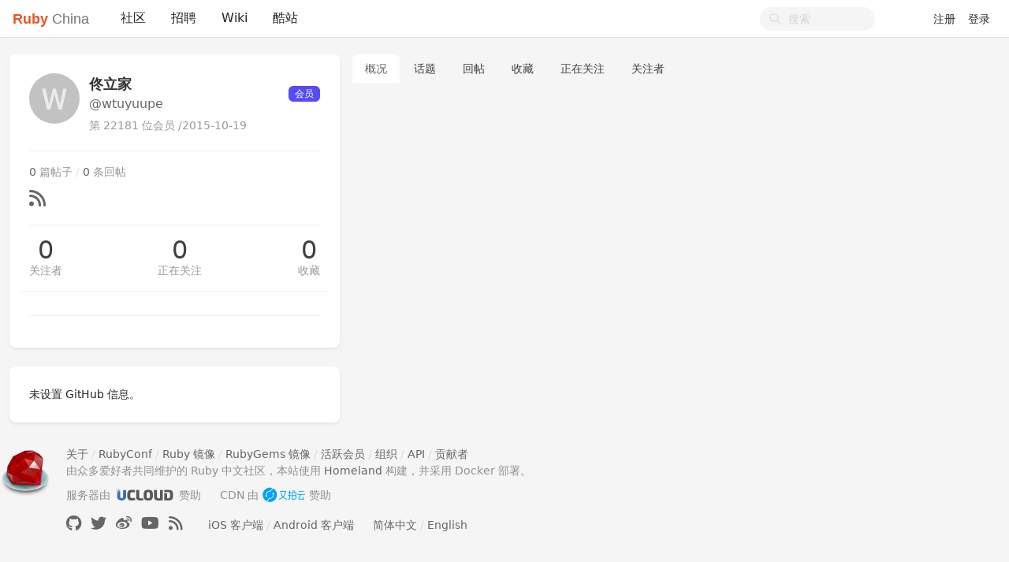

--- FILE ---
content_type: text/html; charset=utf-8
request_url: https://ruby-china.org/wtuyuupe
body_size: 3974
content:
<!--
   _   _                      _                 _
  | | | |                    | |               | |
  | |_| | ___  _ __ ___   ___| | __ _ _ __   __| |
  |  _  |/ _ \| '_ ` _ \ / _ \ |/ _` | '_ \ / _` |
  | | | | (_) | | | | | |  __/ | (_| | | | | (_| |
  \_| |_/\___/|_| |_| |_|\___|_|\__,_|_| |_|\__,_|
  ------------------------------------------------
            https://github.com/ruby-china/homeland

  - Ruby:  3.4.1-p0
  - Rails: 8.0.2
  - Homeland: 3.11.0
-->
<!DOCTYPE html>
<html>
  <head>
    <meta charset='utf-8'>
    <meta name="viewport" content="width=device-width, initial-scale=1, maximum-scale=1, user-scalable=no">
    <meta name="theme" content="auto">
    <meta name="locale" content="zh-CN">
    <title>wtuyuupe (佟立家) · Ruby China</title>
    <meta name="apple-mobile-web-app-capable" content="no">
    <meta content='True' name='HandheldFriendly'>
    <link rel="alternate" type="application/rss+xml" title="Subscribe" href="https://ruby-china.org/topics/feed">
    <meta name="theme-color" media="(prefers-color-scheme: light)" content="#FFFFFF">
    <meta name="theme-color" media="(prefers-color-scheme: dark)"  content="#171717">
    <link rel="manifest" href="/manifest.webmanifest">
    <link rel="stylesheet" href="/packs/css/front-d199bacb.css" data-turbolinks-track="reload" />
    
    
    <script src="/packs/js/runtime-e38d543f4ebd03d2cfd2.js"></script>
<script src="/packs/js/476-69ed2b64a5ece8363c2a.js"></script>
<script src="/packs/js/application-77031a65a961f888b5f3.js"></script>
      <link rel="alternate" type="application/rss+xml" title="RSS" href="https://ruby-china.org/wtuyuupe/feed">

    <meta name="action-cable-url" content="/cable" />
    <meta name="csrf-param" content="authenticity_token" />
<meta name="csrf-token" content="o7yNE59_1SCmAaN674nNvS2xYV6CIsM6VNfqmvFEbYxBK2umgLAAdj1GQcjS9VoML3zdHMoUg-IZnKG0rGpRBA" />
    <meta name="apple-itunes-app" content="app-id=1072028763" />
<meta name="twitter:app:id:iphone" content="1072028763">
<meta name="twitter:site" content="@ruby_china" />
<meta name="theme-color" media="(prefers-color-scheme: light)" content="#FFFFFF">
<meta name="theme-color" media="(prefers-color-scheme: dark)"  content="#171717">
<meta name="twitter:image" content="https://l.ruby-china.com/photo/2018/bd93b12d-98d0-47a4-9f7a-128b8a3271f7.png" />
<link rel="icon" href="//l.ruby-china.com/photo/2016/c309db0b49cab85a32f756541ea0e2b0.png" />
<link rel="mask-icon" href="//l.ruby-china.com/photo/2016/8c03593544987c35a95d5f2e83e86e61.svg!large" />
<link rel="apple-touch-icon" href="//l.ruby-china.com/photo/2018/bd93b12d-98d0-47a4-9f7a-128b8a3271f7.png!large" />

<style type="text/css">
.header { box-shadow: none !important; }
.header .navbar-brand b { color: #EB5424 !important; }
.header .navbar-nav .nav-item a.nav-link:active,
.turbolinks-progress-bar { color: #EB5424 !important; }
abbr {  text-decoration: none; }
</style>
    <meta name="twitter:card" content="summary">
    <meta property="twitter:title" content="wtuyuupe (佟立家)">
    <meta name="generator" content="Homeland 3.11.0" />
  </head>
  <body class="page-users" data-controller-name="users">
    <div class="flex items-stretch header navbar navbar-expand-md">
      <div class="container relative z-50 flex flex-wrap items-center px-3 mx-auto xl:px-0 md:flex-nowrap">
        <div class="navbar-header" data-turbolinks-permanent>
          <a href="/" class="navbar-brand text-base"><b>Ruby</b> China</a>
        </div>
        <button id="navbar-toggler" class="navbar-toggler" type="button">
          <span class="flex items-center justify-center"><i class="fa fa-bars"></i></span>
        </button>
        <div id="main-navbar"  class="items-center flex-1 hidden md:flex grow basis-full md:basis-auto">
          
          <ul id="main-nav-menu" class="navbar-nav my-0 flex flex-md-row list-none flex-col md:flex-row">
  <li class="nav-item"><a class="nav-link" href="/">社区</a></li><li class="nav-item"><a class="nav-link" href="/jobs">招聘</a></li><li class="nav-item"><a class="nav-link" href="/wiki">Wiki</a></li><li class="nav-item"><a class="nav-link" href="/sites">酷站</a></li>
  <li class="nav-gems nav-item d-none"><a href="https://gems.ruby-china.com" class="nav-link" target="_blank" rel="noopener">Gems</a></li>

</ul>

        </div>
        <div class="navbar-right">
          <form class="form-search active" action="/search" method="GET">
            <i class="fa btn-search fa-search"></i>
            <input type="text" name="q" value="" placeholder="搜索"></input>
          </form>
          <ul class="nav navbar-nav user-bar">
      <li class="nav-item"><a class="nav-link" href="/account/sign_up">注册</a></li>
    <li class="nav-item"><a class="nav-link" href="/account/sign_in">登录</a></li>
</ul>

        </div>
     </div>
  </div>
  
  <div id="main" class="container md:px-3">
    
    
<div class="flex flex-col gap-4 md:flex-row">
  <div class="sidebar w-full md:w-1/3 shrink-0" id='sidebar'>
  <div class="mb-4 card profile">
    <div class="card-body">
      <div class="media">
        <div class="mr-3 avatar media-left">
          <div class='image'><img class="media-object avatar-96" src="https://ruby-china.org/system/letter_avatars/w.png" /></div>
        </div>
        <div class="media-body">
          <div class="flex items-center item name-box md:justify-between">
            <div>
                <div class="fullname">佟立家</div>
              <div class="login">@wtuyuupe</div>
            </div>
            <div class="user-badge">
              <div class="level"><span class="badge-role role-member" style="background: #564cf5;">会员</span></div>
            </div>
          </div>
          <div class="flex item number align-items-center">
            第 22181 位会员 / <span title="Since">2015-10-19</span>
          </div>
        </div>
      </div>
      <hr>
      <div class="user-items">
        <div class="item counts">
          <span>0</span> 篇帖子
          <span class="divider">/</span>
          <span>0</span> 条回帖
        </div>
        <div class="item social">
          <a target="_blank" rel="nofollow" href="https://ruby-china.org/wtuyuupe/feed"><i class='icon fa fa-rss'></i></a>
        </div>
      </div>
      <div class="flex items-center follow-info md:justify-between hide-ios">
        <div class="followers" data-login="wtuyuupe">
          <a class="counter" href="/wtuyuupe/followers">0</a>
          <a class="text" href="/wtuyuupe/followers">关注者</a>
        </div>
        <div class="following">
          <a class="counter" href="/wtuyuupe/following">0</a>
          <a class="text" href="/wtuyuupe/following">正在关注</a>
        </div>
        <div class="stars">
          <a class="counter" href="/wtuyuupe/favorites">0</a>
          <a class="text" href="/wtuyuupe/favorites">收藏</a>
        </div>
      </div>
        <div class="buttons row">
          <div class="col-sm-6">
            
          </div>
          <div class="col-sm-6">
            
          </div>
        </div>
      <div class="buttons">
        
      </div>
    </div>
  </div>
  <div class="card d-md-none d-lg-block hidden-mobile" id="user_github_repos">
    <div class="card-body">
      未设置 GitHub 信息。
    </div>
</div>

</div>


  <div class="grow">
    <ul class="users-menu nav nav-tabs"><li class="nav-item"><a class="nav-link active" href="/wtuyuupe">概况</a></li><li class="nav-item"><a class="nav-link" href="/wtuyuupe/topics">话题</a></li><li class="nav-item"><a class="nav-link" href="/wtuyuupe/replies">回帖</a></li><li class="nav-item"><a class="nav-link hide-ios hidden-mobile" href="/wtuyuupe/favorites">收藏</a></li><li class="nav-item"><a class="nav-link hidden-mobile" href="/wtuyuupe/following">正在关注</a></li><li class="nav-item"><a class="nav-link hidden-mobile" href="/wtuyuupe/followers">关注者</a></li></ul>


    <div class="space-y-6">
      

      <div class="topics topics-show card">
        <div class="card-body item-list">
          
        </div>
      </div>
    </div>
  </div>

</div>

  </div>
    <footer class="footer" id="footer" data-turbolinks-permanent>
      <div class="container mx-auto">
        <div class="media" data-turbolinks="false">
  <div class="media-left" style="margin-right:20px;">
    <img class="media-object" src="//l.ruby-china.com/photo/2016/c309db0b49cab85a32f756541ea0e2b0.png" style="width: 64px;" />
  </div>
  
  <div class="media-body">
    <div class="links">
      <a href="/wiki/about">关于</a> / <a href="http://rubyconfchina.org" target="_blank" title="RubyConf China 大会">RubyConf</a> / <a href="/wiki/ruby-mirror" title="Ruby 镜像">Ruby 镜像</a> / <a href="https://
gems.ruby-china.com" target="_blank" title="RubyGems 镜像">RubyGems 镜像</a> / <a href="/users">活跃会员</a> / <a href="/teams">组织</a> / <a href="https://api.ruby-china.org">API</a> / <a href="/wiki/contributors">贡献者</a>
    </div>
    <div class="copyright">
      由众多爱好者共同维护的 Ruby 中文社区，本站使用 <a href="https://homeland.ruby-china.org">Homeland</a> 构建，并采用 Docker 部署。
    </div>
<div class="supports" style="margin: 10px 0;">
    <span style="margin-right: 20px">服务器由 <a href="http://www.ucloud.cn/?utm_source=zanzhu&utm_campaign=rubychina&utm_medium=display&utm_content=yejiao&ytag=rubychina_logo" target="_blank"  rel="twipsy" title="本站服务器由 UCloud 赞助"><img src="//l.ruby-china.com/photo/2016/e1eb47a05578576bf134da65736cc5b4.png" style='height: 20px; margin-top: -2px' /></a> 赞助</span>
    <span style="margin-right: 20px">CDN 由 <a href="https://www.upyun.com/https.html?utm_source=ruby&utm_medium=Referral&utm_content=httpsad" target="_blank" style="display:inline-block;" rel="twipsy"  title="CDN, Ruby Mirror, RubyGems CDN 由又拍云赞助"><img src="//l.ruby-china.com/photo/2017/e094bd44-fd71-4ab7-9dcf-f4931f480705.png" style="height: 20px; margin-top: -2px" /></a> 赞助</span>
   </div>
   <div class="links" style="margin-top:8px" >
     <span class="socials">
     <a href="https://github.com/ruby-china" target="_blank" rel="nofollow" title="本站在 GitHub 上面的开源内容"><i class="fab fa-github"></i></a>
     <a href="https://twitter.com/ruby_china" target="_blank" rel="nofollow" title="本站的 Twitter 账号"><i class="fab fa-twitter"></i></a>
     <a href="http://weibo.com/u/3168836987" target="_blank" rel="nofollow" title="本站的 Weibo 账号"><i class="fab fa-weibo"></i></a>
     <a href="https://www.youtube.com/channel/UCOLKFS_uA7nX26_u8z9V9og/feed" target="_blank" rel="nofollow" title="本站在 YouTube 上面的视频内容"><i class="fab fa-youtube"></i></a>
     <a href="/topics/feed" target="_blank" rel="nofollow"><i class="fa fa-rss"></i></a>
     </span>

     <span style="margin-left:20px;"><a href="https://itunes.apple.com/us/app/ruby-china/id1072028763">iOS 客户端</a> / <a href="https://play.google.com/store/apps/details?id=org.ruby_china.android">Android 客户端</a></span>

     <a href="?locale=zh-CN" rel="nofollow" style="margin-left: 20px">简体中文</a> / <a href="?locale=en" rel="nofollow">English</a>
   </div>
  </div>
</div>
      </div>
    </footer>
  <script type="text/javascript" data-turbolinks-eval="false">
    App.root_url = "https://ruby-china.org/";
    App.asset_url = "https://l.ruby-china.com";
    App.twemoji_url = "https://twemoji.ruby-china.com/2";
    App.locale = "zh-CN";
  </script>
  
  <script>
    ga('create', 'G-JSHKWZ664J', 'auto');
    ga('require', 'displayfeatures');
    ga('send', 'pageview');
  </script>
  <div class="zoom-overlay"></div>
<script defer src="https://static.cloudflareinsights.com/beacon.min.js/vcd15cbe7772f49c399c6a5babf22c1241717689176015" integrity="sha512-ZpsOmlRQV6y907TI0dKBHq9Md29nnaEIPlkf84rnaERnq6zvWvPUqr2ft8M1aS28oN72PdrCzSjY4U6VaAw1EQ==" data-cf-beacon='{"version":"2024.11.0","token":"45a9341ecd5f46d09b53c3a3b76cd213","r":1,"server_timing":{"name":{"cfCacheStatus":true,"cfEdge":true,"cfExtPri":true,"cfL4":true,"cfOrigin":true,"cfSpeedBrain":true},"location_startswith":null}}' crossorigin="anonymous"></script>
</body>
</html>
